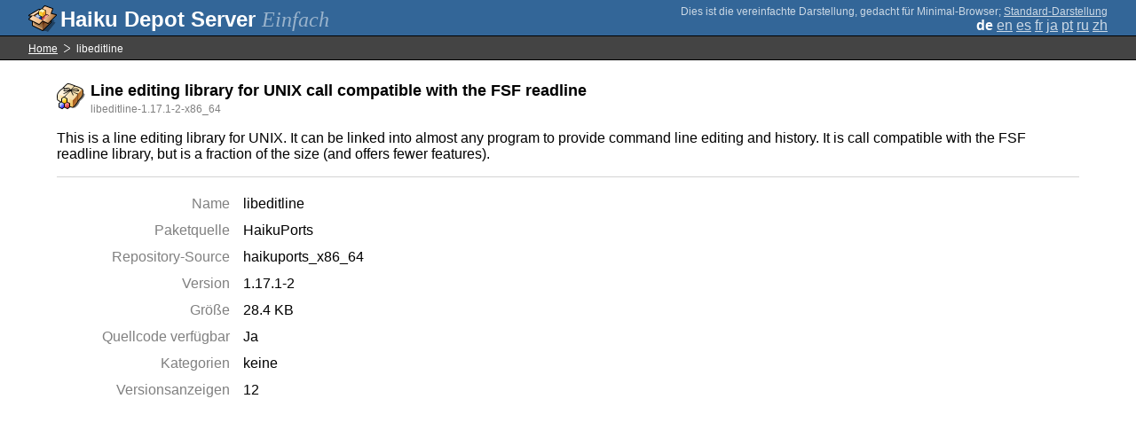

--- FILE ---
content_type: text/html;charset=UTF-8
request_url: https://depot.haiku-os.org/__multipage/pkg/libeditline/haikuports/haikuports_x86_64/1/17/1/-/2/x86_64?locale=de
body_size: 4373
content:
<!DOCTYPE html>

<html
        xmlns:hds="http://depot.haiku-os.org"
        environment-class="">

<head>

    <title>Haiku Depot Server</title>
    <meta name="viewport" content="width=device-width, initial-scale=1.0">

    
<link rel="icon" type="image/png" href="/__img/haikudepot16.png" sizes="16x16">
<link rel="icon" type="image/png" href="/__img/haikudepot32.png" sizes="32x32">
<link rel="icon" type="image/png" href="/__img/haikudepot64.png" sizes="64x64">

    
<link rel="search" type="application/opensearchdescription+xml" title="Haiku Depot" href="/__pkgsearch/opensearch.xml">

    <style>

    #banner-title > div:before {
        content: 'Haiku Depot Server ';
    }

    #banner-multipage-note:before {
        content: 'Dies ist die vereinfachte Darstellung, gedacht für Minimal-Browser';
    }

    @media (max-width:825px) {

        #banner-title > div:before {
            content: 'HDS ';
        }

        #banner-multipage-note:before {
            content: '';
        }

    }

</style>

    
    <link rel="stylesheet" type="text/css" media="screen" href="/__css/app.concat.min.css" />

</head>

<body>

<div>
    <div id="banner-container">

    <span id="banner-title" class="multipage-banner-title">
        <div><span>Einfach</span></div>
    </span>

        <div id="banner-actions" class="multipage-banner-actions">
            <div id="banner-multipage-note">;
                <a href="/">Standard-Darstellung</a>
            </div>
            <div>
                <span class="multipage-natural-language-chooser"><strong class="banner-actions-text">de</strong> <a href="/__multipage/pkg/libeditline/haikuports/haikuports_x86_64/1/17/1/-/2/x86_64?locale=en">en</a> <a href="/__multipage/pkg/libeditline/haikuports/haikuports_x86_64/1/17/1/-/2/x86_64?locale=es">es</a> <a href="/__multipage/pkg/libeditline/haikuports/haikuports_x86_64/1/17/1/-/2/x86_64?locale=fr">fr</a> <a href="/__multipage/pkg/libeditline/haikuports/haikuports_x86_64/1/17/1/-/2/x86_64?locale=ja">ja</a> <a href="/__multipage/pkg/libeditline/haikuports/haikuports_x86_64/1/17/1/-/2/x86_64?locale=pt">pt</a> <a href="/__multipage/pkg/libeditline/haikuports/haikuports_x86_64/1/17/1/-/2/x86_64?locale=ru">ru</a> <a href="/__multipage/pkg/libeditline/haikuports/haikuports_x86_64/1/17/1/-/2/x86_64?locale=zh">zh</a></span>
            </div>
        </div>

    </div>

</div>

<div class="container">

    <div id="breadcrumbs-container">
        <ul>
            <li>
                <a href="/__multipage?locale=de">Home</a>
            </li>
            <li>
                <span>libeditline</span>
            </li>
        </ul>
    </div>

    <div class="content-container">

        <div id="pkg-title">
            <div id="pkg-title-icon">
                <img src="/__pkgicon/libeditline.png?f=true&s=64&m=1616271540821" alt="icon" width="32" height="32"></img>
            </div>
            <div id="pkg-title-text">
                <h1>Line editing library for UNIX call compatible with the FSF readline</h1>
                <div class="muted">
                    <small>libeditline-1.17.1-2-x86_64</small>
                </div>
            </div>
        </div>

            

        <div id="pkg-description-container">
            <p>
                <hds:plaintext content="${data.resolvedPkgVersionLocalization.description}">This is a line editing library for UNIX. It can be linked into almost any program to provide command line editing and history. It is call compatible with the FSF readline library, but is a fraction of the size (and offers fewer features).</hds:plaintext>
            </p>
        </div>

        <div id="pkg-metadata-container">

            <dl>
                <dt>Name</dt>
                <dd>libeditline</dd>
                <dt>Paketquelle</dt>
                <dd>HaikuPorts</dd>
                <dt>Repository-Source</dt>
                <dd>haikuports_x86_64</dd>
                <dt>Version</dt>
                <dd>1.17.1-2</dd>
                <dt>Größe</dt>
                <dd>28.4 KB</dd>
                <dt>Quellcode verfügbar</dt>
                <dd>
                    <span>Ja</span>
                    
                </dd>
                <dt>Kategorien</dt>
                <dd>
                    <span>keine</span>
                    
                </dd>
                <dt>Versionsanzeigen</dt>
                <dd>12</dd>
            </dl>

        </div>

    </div>

</div>

<div class="footer"></div>

</body>

</html>
